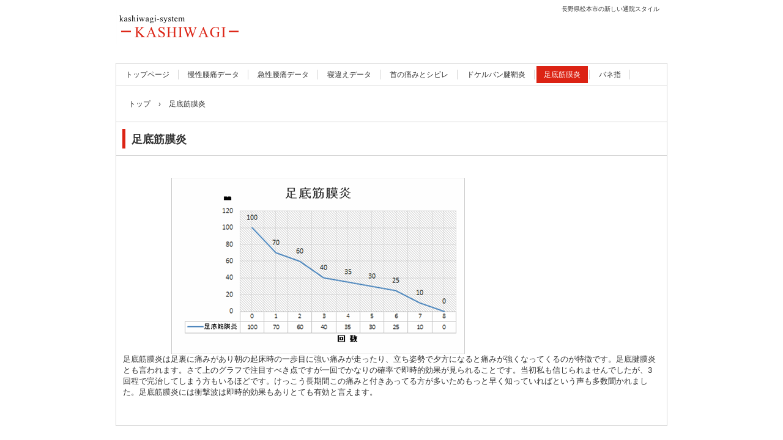

--- FILE ---
content_type: text/html
request_url: http://eswt.sakura.ne.jp/custom1.html
body_size: 3767
content:
<!DOCTYPE html>
<html lang="ja">
<head prefix="og: http://ogp.me/ns#">
<meta charset="UTF-8">
<meta name="viewport" content="width=device-width, initial-scale=1">
<meta name="keywords" content="足底筋膜炎,足底腱膜炎">
<meta property="og:title" content="足底腱膜炎">
<title>足底筋膜炎 | 長野県松本市の腰痛と石灰沈着性腱板炎の入口　</title><!--[if lt IE 9]>
<script src="html5.js" type="text/javascript"></script>
<![endif]-->
<link rel="stylesheet" type="text/css" href="style.css"></head>
<body class="basic2" id="hpb-sp-20-0003-33">
<div id="page" class="site">
<header id="masthead" class="site-header sp-part-top sp-header2" role="banner">
<div id="masthead-inner" class="sp-part-top sp-header-inner">
<div id="sp-site-branding2-1" class="sp-part-top sp-site-branding2">
<h1 class="site-title sp-part-top sp-site-title" id=""><a href="index.html">長野県松本市の腰痛と石灰沈着性腱板炎の入口　</a></h1>
<h2 class="site-description sp-part-top sp-catchphrase" id="">長野県松本市の新しい通院スタイル</h2>
<div class="extra sp-part-top sp-site-branding-extra" id="sp-site-branding-extra-1">
<p class="paragraph"> </p></div></div></div></header>
<div id="main" class="site-main sp-part-top sp-main">
<div id="contenthead" class="sp-part-top sp-content-header">
<nav id="sp-site-navigation-1" class="navigation-main button-menu sp-part-top sp-site-navigation horizontal" role="navigation">
<h1 class="menu-toggle">メニュー</h1>
<div class="screen-reader-text skip-link"><a title="コンテンツへスキップ" href="#content">コンテンツへスキップ</a></div>
<ul id="menu-mainnav">
  <li class="menu-item"><a href="index.html">トップページ</a>
  <li class="menu-item"><a href="policy.html">慢性腰痛データ</a>
  <li class="menu-item"><a href="program.html">急性腰痛データ</a>
  <li class="menu-item"><a href="entrance.html">寝違えデータ</a>
  <li class="menu-item"><a href="policy1.html">首の痛みとシビレ</a>
  <li class="menu-item"><a href="custom.html">ドケルバン腱鞘炎</a>
  <li class="menu-item current_page_item"><a href="custom1.html">足底筋膜炎</a>
  <li class="menu-item"><a href="custom2.html">バネ指</a></ul></nav>
<div id="breadcrumb-list" class="sp-part-top sp-bread-crumb">
<div><a href="index.html">トップ</a></div>
<div>›</div>
<div>足底筋膜炎</div></div></div>
<div id="main-inner">
<div id="primary" class="content-area">
<div id="content" class="site-content sp-part-top sp-content page-custom1" role="main">
<header id="sp-page-title-6" class="entry-header sp-part-top sp-page-title">
<h1 class="entry-title">足底筋膜炎</h1></header>
<article>
<div id="page-content" class="sp-part-top sp-block-container"><a style="display: block"><img id="sp-image-8" src="img/image11.png" class="sp-part-top sp-image"></a>
<p class="paragraph">足底筋膜炎は足裏に痛みがあり朝の起床時の一歩目に強い痛みが走ったり、立ち姿勢で夕方になると痛みが強くなってくるのが特徴です。足底腱膜炎とも言われます。さて上のグラフで注目すべき点ですが一回でかなりの確率で即時的効果が見られることです。当初私も信じられませんでしたが、3回程で完治してしまう方もいるほどです。けっこう長期間この痛みと付きあってる方が多いためもっと早く知っていればという声も多数聞かれました。足底筋膜炎には衝撃波は即時的効果もありとても有効と言えます。</p></div></article></div></div></div></div></div><script type="text/javascript" src="navigation.js"></script></body></html>